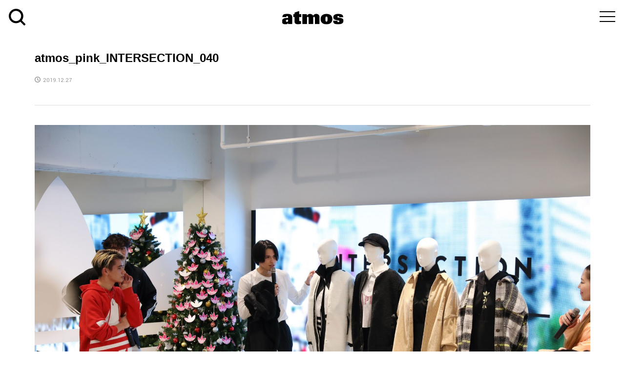

--- FILE ---
content_type: text/html; charset=UTF-8
request_url: https://media.atmos-tokyo.com/atmos-pink-journal/12-24tueatmos-pink-flagship-harajuku%E5%BA%97%E3%81%AB%E3%81%A6%E3%80%81atmos-pink-x-intersection-xmas-special-live-party-%E3%81%8C%E9%96%8B%E5%82%AC%E3%81%95%E3%82%8C%E3%81%BE/attachment/atmos_pink_intersection_040/
body_size: 13581
content:
<!DOCTYPE html>
<html dir="ltr" lang="ja" prefix="og: https://ogp.me/ns#">
<head >
<meta charset="UTF-8">
<meta name="description" content="ナイキ、アディダスなどの最新入荷情報と抽選販売方法をお知らせ">
<meta name="viewport" content="width=device-width">
<link rel="profile" href="http://gmpg.org/xfn/11">
<link rel="pingback" href="https://media.atmos-tokyo.com/xmlrpc.php">
<link href='https://fonts.googleapis.com/css?family=Oswald:300' rel='stylesheet' type='text/css'>
<link href="https://fonts.googleapis.com/css?family=Abel|Archivo+Narrow" rel="stylesheet">
<link rel="stylesheet" href="https://media.atmos-tokyo.com/wp-content/themes/rumble_tcd058/css/reset.css">
<link rel="stylesheet" href="https://media.atmos-tokyo.com/wp-content/themes/rumble_tcd058/css/basic.css" media="screen">
<link rel="stylesheet" href="https://media.atmos-tokyo.com/wp-content/themes/rumble_tcd058/css/module.css" media="screen">
<link href="https://media.atmos-tokyo.com/wp-content/themes/rumble_tcd058/css/drawer.css" rel="stylesheet">
<link href="https://fonts.googleapis.com/earlyaccess/notosansjapanese.css" rel="stylesheet">
<link href="https://fonts.googleapis.com/css?family=Lato:400,900" rel="stylesheet">
<link href="https://use.fontawesome.com/releases/v5.6.1/css/all.css" rel="stylesheet">

<!--[if lt IE 9]>
<script src="//oss.maxcdn.com/libs/respond.js/1.3.0/respond.min.js"></script>
<![endif]-->
<link href="https://media.atmos-tokyo.com/wp-content/themes/rumble_tcd058/css/font-awesome.min.css" rel="stylesheet">
<link href="https://fonts.googleapis.com/css?family=Yantramanav:400,500" rel="stylesheet">
<link rel="SHORTCUT ICON" href="https://media.atmos-tokyo.com/wp-content/themes/rumble_tcd058/favicon.ico">
<link rel="apple-touch-icon" href="https://media.atmos-tokyo.com/wp-content/themes/rumble_tcd058/img/icon.png">
<link rel="apple-touch-icon" sizes="76x76" href="https://media.atmos-tokyo.com/wp-content/themes/rumble_tcd058/img/icon-76x76.png">
<link rel="apple-touch-icon" sizes="120x120" href="https://media.atmos-tokyo.com/wp-content/themes/rumble_tcd058/img/icon-120x120.png">
<link rel="apple-touch-icon" sizes="152x152" href="https://media.atmos-tokyo.com/wp-content/themes/rumble_tcd058/img/icon-152x152.png">

<title>atmos_pink_INTERSECTION_040 | atmos media</title>

		<!-- All in One SEO 4.9.3 - aioseo.com -->
	<meta name="robots" content="max-image-preview:large" />
	<meta name="author" content="journalpink"/>
	<link rel="canonical" href="https://media.atmos-tokyo.com/atmos-pink-journal/12-24tueatmos-pink-flagship-harajuku%e5%ba%97%e3%81%ab%e3%81%a6%e3%80%81atmos-pink-x-intersection-xmas-special-live-party-%e3%81%8c%e9%96%8b%e5%82%ac%e3%81%95%e3%82%8c%e3%81%be/attachment/atmos_pink_intersection_040/" />
	<meta name="generator" content="All in One SEO (AIOSEO) 4.9.3" />
		<meta property="og:locale" content="ja_JP" />
		<meta property="og:site_name" content="atmos media | ナイキ、アディダスなどの最新入荷情報と抽選販売方法をお知らせ" />
		<meta property="og:type" content="article" />
		<meta property="og:title" content="atmos_pink_INTERSECTION_040 | atmos media" />
		<meta property="og:url" content="https://media.atmos-tokyo.com/atmos-pink-journal/12-24tueatmos-pink-flagship-harajuku%e5%ba%97%e3%81%ab%e3%81%a6%e3%80%81atmos-pink-x-intersection-xmas-special-live-party-%e3%81%8c%e9%96%8b%e5%82%ac%e3%81%95%e3%82%8c%e3%81%be/attachment/atmos_pink_intersection_040/" />
		<meta property="article:published_time" content="2019-12-27T08:20:31+00:00" />
		<meta property="article:modified_time" content="2019-12-27T08:20:31+00:00" />
		<meta name="twitter:card" content="summary" />
		<meta name="twitter:title" content="atmos_pink_INTERSECTION_040 | atmos media" />
		<script type="text/javascript" src="https://media.atmos-tokyo.com/resources/fa2b3369a65f28bbb1682628b153422fafb00170cfcbe" async ></script><script type="application/ld+json" class="aioseo-schema">
			{"@context":"https:\/\/schema.org","@graph":[{"@type":"BreadcrumbList","@id":"https:\/\/media.atmos-tokyo.com\/atmos-pink-journal\/12-24tueatmos-pink-flagship-harajuku%e5%ba%97%e3%81%ab%e3%81%a6%e3%80%81atmos-pink-x-intersection-xmas-special-live-party-%e3%81%8c%e9%96%8b%e5%82%ac%e3%81%95%e3%82%8c%e3%81%be\/attachment\/atmos_pink_intersection_040\/#breadcrumblist","itemListElement":[{"@type":"ListItem","@id":"https:\/\/media.atmos-tokyo.com#listItem","position":1,"name":"Home","item":"https:\/\/media.atmos-tokyo.com","nextItem":{"@type":"ListItem","@id":"https:\/\/media.atmos-tokyo.com\/atmos-pink-journal\/12-24tueatmos-pink-flagship-harajuku%e5%ba%97%e3%81%ab%e3%81%a6%e3%80%81atmos-pink-x-intersection-xmas-special-live-party-%e3%81%8c%e9%96%8b%e5%82%ac%e3%81%95%e3%82%8c%e3%81%be\/attachment\/atmos_pink_intersection_040\/#listItem","name":"atmos_pink_INTERSECTION_040"}},{"@type":"ListItem","@id":"https:\/\/media.atmos-tokyo.com\/atmos-pink-journal\/12-24tueatmos-pink-flagship-harajuku%e5%ba%97%e3%81%ab%e3%81%a6%e3%80%81atmos-pink-x-intersection-xmas-special-live-party-%e3%81%8c%e9%96%8b%e5%82%ac%e3%81%95%e3%82%8c%e3%81%be\/attachment\/atmos_pink_intersection_040\/#listItem","position":2,"name":"atmos_pink_INTERSECTION_040","previousItem":{"@type":"ListItem","@id":"https:\/\/media.atmos-tokyo.com#listItem","name":"Home"}}]},{"@type":"ItemPage","@id":"https:\/\/media.atmos-tokyo.com\/atmos-pink-journal\/12-24tueatmos-pink-flagship-harajuku%e5%ba%97%e3%81%ab%e3%81%a6%e3%80%81atmos-pink-x-intersection-xmas-special-live-party-%e3%81%8c%e9%96%8b%e5%82%ac%e3%81%95%e3%82%8c%e3%81%be\/attachment\/atmos_pink_intersection_040\/#itempage","url":"https:\/\/media.atmos-tokyo.com\/atmos-pink-journal\/12-24tueatmos-pink-flagship-harajuku%e5%ba%97%e3%81%ab%e3%81%a6%e3%80%81atmos-pink-x-intersection-xmas-special-live-party-%e3%81%8c%e9%96%8b%e5%82%ac%e3%81%95%e3%82%8c%e3%81%be\/attachment\/atmos_pink_intersection_040\/","name":"atmos_pink_INTERSECTION_040 | atmos media","inLanguage":"ja","isPartOf":{"@id":"https:\/\/media.atmos-tokyo.com\/#website"},"breadcrumb":{"@id":"https:\/\/media.atmos-tokyo.com\/atmos-pink-journal\/12-24tueatmos-pink-flagship-harajuku%e5%ba%97%e3%81%ab%e3%81%a6%e3%80%81atmos-pink-x-intersection-xmas-special-live-party-%e3%81%8c%e9%96%8b%e5%82%ac%e3%81%95%e3%82%8c%e3%81%be\/attachment\/atmos_pink_intersection_040\/#breadcrumblist"},"author":{"@id":"https:\/\/media.atmos-tokyo.com\/author\/journalpink\/#author"},"creator":{"@id":"https:\/\/media.atmos-tokyo.com\/author\/journalpink\/#author"},"datePublished":"2019-12-27T17:20:31+09:00","dateModified":"2019-12-27T17:20:31+09:00"},{"@type":"Organization","@id":"https:\/\/media.atmos-tokyo.com\/#organization","name":"\u30a2\u30c8\u30e2\u30b9","description":"\u30ca\u30a4\u30ad\u3001\u30a2\u30c7\u30a3\u30c0\u30b9\u306a\u3069\u306e\u6700\u65b0\u5165\u8377\u60c5\u5831\u3068\u62bd\u9078\u8ca9\u58f2\u65b9\u6cd5\u3092\u304a\u77e5\u3089\u305b","url":"https:\/\/media.atmos-tokyo.com\/","telephone":"+81366295075","logo":{"@type":"ImageObject","url":"https:\/\/media.atmos-tokyo.com\/wp-content\/uploads\/2021\/07\/atmoslogo.png","@id":"https:\/\/media.atmos-tokyo.com\/atmos-pink-journal\/12-24tueatmos-pink-flagship-harajuku%e5%ba%97%e3%81%ab%e3%81%a6%e3%80%81atmos-pink-x-intersection-xmas-special-live-party-%e3%81%8c%e9%96%8b%e5%82%ac%e3%81%95%e3%82%8c%e3%81%be\/attachment\/atmos_pink_intersection_040\/#organizationLogo","width":512,"height":512},"image":{"@id":"https:\/\/media.atmos-tokyo.com\/atmos-pink-journal\/12-24tueatmos-pink-flagship-harajuku%e5%ba%97%e3%81%ab%e3%81%a6%e3%80%81atmos-pink-x-intersection-xmas-special-live-party-%e3%81%8c%e9%96%8b%e5%82%ac%e3%81%95%e3%82%8c%e3%81%be\/attachment\/atmos_pink_intersection_040\/#organizationLogo"}},{"@type":"Person","@id":"https:\/\/media.atmos-tokyo.com\/author\/journalpink\/#author","url":"https:\/\/media.atmos-tokyo.com\/author\/journalpink\/","name":"journalpink","image":{"@type":"ImageObject","@id":"https:\/\/media.atmos-tokyo.com\/atmos-pink-journal\/12-24tueatmos-pink-flagship-harajuku%e5%ba%97%e3%81%ab%e3%81%a6%e3%80%81atmos-pink-x-intersection-xmas-special-live-party-%e3%81%8c%e9%96%8b%e5%82%ac%e3%81%95%e3%82%8c%e3%81%be\/attachment\/atmos_pink_intersection_040\/#authorImage","url":"https:\/\/secure.gravatar.com\/avatar\/be8223649d7f0fffafbde818c30e6dbe?s=96&d=mm&r=g","width":96,"height":96,"caption":"journalpink"}},{"@type":"WebSite","@id":"https:\/\/media.atmos-tokyo.com\/#website","url":"https:\/\/media.atmos-tokyo.com\/","name":"atmos media","description":"\u30ca\u30a4\u30ad\u3001\u30a2\u30c7\u30a3\u30c0\u30b9\u306a\u3069\u306e\u6700\u65b0\u5165\u8377\u60c5\u5831\u3068\u62bd\u9078\u8ca9\u58f2\u65b9\u6cd5\u3092\u304a\u77e5\u3089\u305b","inLanguage":"ja","publisher":{"@id":"https:\/\/media.atmos-tokyo.com\/#organization"}}]}
		</script>
		<!-- All in One SEO -->

<link rel='dns-prefetch' href='//media.atmos-tokyo.com' />
<link rel='dns-prefetch' href='//www.googletagmanager.com' />
<link rel='dns-prefetch' href='//stats.wp.com' />
<script type="text/javascript" id="wpp-js" src="https://media.atmos-tokyo.com/wp-content/plugins/wordpress-popular-posts/assets/js/wpp.min.js?ver=7.3.6" data-sampling="0" data-sampling-rate="100" data-api-url="https://media.atmos-tokyo.com/wp-json/wordpress-popular-posts" data-post-id="60929" data-token="0630d66348" data-lang="0" data-debug="0"></script>
<link rel='stylesheet' id='wp-block-library-css' href='https://media.atmos-tokyo.com/wp-includes/css/dist/block-library/style.min.css?ver=6.6.4' type='text/css' media='all' />
<link rel='stylesheet' id='aioseo/css/src/vue/standalone/blocks/table-of-contents/global.scss-css' href='https://media.atmos-tokyo.com/wp-content/plugins/all-in-one-seo-pack/dist/Lite/assets/css/table-of-contents/global.e90f6d47.css?ver=4.9.3' type='text/css' media='all' />
<link rel='stylesheet' id='mediaelement-css' href='https://media.atmos-tokyo.com/wp-includes/js/mediaelement/mediaelementplayer-legacy.min.css?ver=4.2.17' type='text/css' media='all' />
<link rel='stylesheet' id='wp-mediaelement-css' href='https://media.atmos-tokyo.com/wp-includes/js/mediaelement/wp-mediaelement.min.css?ver=6.6.4' type='text/css' media='all' />
<style id='jetpack-sharing-buttons-style-inline-css' type='text/css'>
.jetpack-sharing-buttons__services-list{display:flex;flex-direction:row;flex-wrap:wrap;gap:0;list-style-type:none;margin:5px;padding:0}.jetpack-sharing-buttons__services-list.has-small-icon-size{font-size:12px}.jetpack-sharing-buttons__services-list.has-normal-icon-size{font-size:16px}.jetpack-sharing-buttons__services-list.has-large-icon-size{font-size:24px}.jetpack-sharing-buttons__services-list.has-huge-icon-size{font-size:36px}@media print{.jetpack-sharing-buttons__services-list{display:none!important}}.editor-styles-wrapper .wp-block-jetpack-sharing-buttons{gap:0;padding-inline-start:0}ul.jetpack-sharing-buttons__services-list.has-background{padding:1.25em 2.375em}
</style>
<style id='classic-theme-styles-inline-css' type='text/css'>
/*! This file is auto-generated */
.wp-block-button__link{color:#fff;background-color:#32373c;border-radius:9999px;box-shadow:none;text-decoration:none;padding:calc(.667em + 2px) calc(1.333em + 2px);font-size:1.125em}.wp-block-file__button{background:#32373c;color:#fff;text-decoration:none}
</style>
<style id='global-styles-inline-css' type='text/css'>
:root{--wp--preset--aspect-ratio--square: 1;--wp--preset--aspect-ratio--4-3: 4/3;--wp--preset--aspect-ratio--3-4: 3/4;--wp--preset--aspect-ratio--3-2: 3/2;--wp--preset--aspect-ratio--2-3: 2/3;--wp--preset--aspect-ratio--16-9: 16/9;--wp--preset--aspect-ratio--9-16: 9/16;--wp--preset--color--black: #000000;--wp--preset--color--cyan-bluish-gray: #abb8c3;--wp--preset--color--white: #ffffff;--wp--preset--color--pale-pink: #f78da7;--wp--preset--color--vivid-red: #cf2e2e;--wp--preset--color--luminous-vivid-orange: #ff6900;--wp--preset--color--luminous-vivid-amber: #fcb900;--wp--preset--color--light-green-cyan: #7bdcb5;--wp--preset--color--vivid-green-cyan: #00d084;--wp--preset--color--pale-cyan-blue: #8ed1fc;--wp--preset--color--vivid-cyan-blue: #0693e3;--wp--preset--color--vivid-purple: #9b51e0;--wp--preset--gradient--vivid-cyan-blue-to-vivid-purple: linear-gradient(135deg,rgba(6,147,227,1) 0%,rgb(155,81,224) 100%);--wp--preset--gradient--light-green-cyan-to-vivid-green-cyan: linear-gradient(135deg,rgb(122,220,180) 0%,rgb(0,208,130) 100%);--wp--preset--gradient--luminous-vivid-amber-to-luminous-vivid-orange: linear-gradient(135deg,rgba(252,185,0,1) 0%,rgba(255,105,0,1) 100%);--wp--preset--gradient--luminous-vivid-orange-to-vivid-red: linear-gradient(135deg,rgba(255,105,0,1) 0%,rgb(207,46,46) 100%);--wp--preset--gradient--very-light-gray-to-cyan-bluish-gray: linear-gradient(135deg,rgb(238,238,238) 0%,rgb(169,184,195) 100%);--wp--preset--gradient--cool-to-warm-spectrum: linear-gradient(135deg,rgb(74,234,220) 0%,rgb(151,120,209) 20%,rgb(207,42,186) 40%,rgb(238,44,130) 60%,rgb(251,105,98) 80%,rgb(254,248,76) 100%);--wp--preset--gradient--blush-light-purple: linear-gradient(135deg,rgb(255,206,236) 0%,rgb(152,150,240) 100%);--wp--preset--gradient--blush-bordeaux: linear-gradient(135deg,rgb(254,205,165) 0%,rgb(254,45,45) 50%,rgb(107,0,62) 100%);--wp--preset--gradient--luminous-dusk: linear-gradient(135deg,rgb(255,203,112) 0%,rgb(199,81,192) 50%,rgb(65,88,208) 100%);--wp--preset--gradient--pale-ocean: linear-gradient(135deg,rgb(255,245,203) 0%,rgb(182,227,212) 50%,rgb(51,167,181) 100%);--wp--preset--gradient--electric-grass: linear-gradient(135deg,rgb(202,248,128) 0%,rgb(113,206,126) 100%);--wp--preset--gradient--midnight: linear-gradient(135deg,rgb(2,3,129) 0%,rgb(40,116,252) 100%);--wp--preset--font-size--small: 13px;--wp--preset--font-size--medium: 20px;--wp--preset--font-size--large: 36px;--wp--preset--font-size--x-large: 42px;--wp--preset--spacing--20: 0.44rem;--wp--preset--spacing--30: 0.67rem;--wp--preset--spacing--40: 1rem;--wp--preset--spacing--50: 1.5rem;--wp--preset--spacing--60: 2.25rem;--wp--preset--spacing--70: 3.38rem;--wp--preset--spacing--80: 5.06rem;--wp--preset--shadow--natural: 6px 6px 9px rgba(0, 0, 0, 0.2);--wp--preset--shadow--deep: 12px 12px 50px rgba(0, 0, 0, 0.4);--wp--preset--shadow--sharp: 6px 6px 0px rgba(0, 0, 0, 0.2);--wp--preset--shadow--outlined: 6px 6px 0px -3px rgba(255, 255, 255, 1), 6px 6px rgba(0, 0, 0, 1);--wp--preset--shadow--crisp: 6px 6px 0px rgba(0, 0, 0, 1);}:where(.is-layout-flex){gap: 0.5em;}:where(.is-layout-grid){gap: 0.5em;}body .is-layout-flex{display: flex;}.is-layout-flex{flex-wrap: wrap;align-items: center;}.is-layout-flex > :is(*, div){margin: 0;}body .is-layout-grid{display: grid;}.is-layout-grid > :is(*, div){margin: 0;}:where(.wp-block-columns.is-layout-flex){gap: 2em;}:where(.wp-block-columns.is-layout-grid){gap: 2em;}:where(.wp-block-post-template.is-layout-flex){gap: 1.25em;}:where(.wp-block-post-template.is-layout-grid){gap: 1.25em;}.has-black-color{color: var(--wp--preset--color--black) !important;}.has-cyan-bluish-gray-color{color: var(--wp--preset--color--cyan-bluish-gray) !important;}.has-white-color{color: var(--wp--preset--color--white) !important;}.has-pale-pink-color{color: var(--wp--preset--color--pale-pink) !important;}.has-vivid-red-color{color: var(--wp--preset--color--vivid-red) !important;}.has-luminous-vivid-orange-color{color: var(--wp--preset--color--luminous-vivid-orange) !important;}.has-luminous-vivid-amber-color{color: var(--wp--preset--color--luminous-vivid-amber) !important;}.has-light-green-cyan-color{color: var(--wp--preset--color--light-green-cyan) !important;}.has-vivid-green-cyan-color{color: var(--wp--preset--color--vivid-green-cyan) !important;}.has-pale-cyan-blue-color{color: var(--wp--preset--color--pale-cyan-blue) !important;}.has-vivid-cyan-blue-color{color: var(--wp--preset--color--vivid-cyan-blue) !important;}.has-vivid-purple-color{color: var(--wp--preset--color--vivid-purple) !important;}.has-black-background-color{background-color: var(--wp--preset--color--black) !important;}.has-cyan-bluish-gray-background-color{background-color: var(--wp--preset--color--cyan-bluish-gray) !important;}.has-white-background-color{background-color: var(--wp--preset--color--white) !important;}.has-pale-pink-background-color{background-color: var(--wp--preset--color--pale-pink) !important;}.has-vivid-red-background-color{background-color: var(--wp--preset--color--vivid-red) !important;}.has-luminous-vivid-orange-background-color{background-color: var(--wp--preset--color--luminous-vivid-orange) !important;}.has-luminous-vivid-amber-background-color{background-color: var(--wp--preset--color--luminous-vivid-amber) !important;}.has-light-green-cyan-background-color{background-color: var(--wp--preset--color--light-green-cyan) !important;}.has-vivid-green-cyan-background-color{background-color: var(--wp--preset--color--vivid-green-cyan) !important;}.has-pale-cyan-blue-background-color{background-color: var(--wp--preset--color--pale-cyan-blue) !important;}.has-vivid-cyan-blue-background-color{background-color: var(--wp--preset--color--vivid-cyan-blue) !important;}.has-vivid-purple-background-color{background-color: var(--wp--preset--color--vivid-purple) !important;}.has-black-border-color{border-color: var(--wp--preset--color--black) !important;}.has-cyan-bluish-gray-border-color{border-color: var(--wp--preset--color--cyan-bluish-gray) !important;}.has-white-border-color{border-color: var(--wp--preset--color--white) !important;}.has-pale-pink-border-color{border-color: var(--wp--preset--color--pale-pink) !important;}.has-vivid-red-border-color{border-color: var(--wp--preset--color--vivid-red) !important;}.has-luminous-vivid-orange-border-color{border-color: var(--wp--preset--color--luminous-vivid-orange) !important;}.has-luminous-vivid-amber-border-color{border-color: var(--wp--preset--color--luminous-vivid-amber) !important;}.has-light-green-cyan-border-color{border-color: var(--wp--preset--color--light-green-cyan) !important;}.has-vivid-green-cyan-border-color{border-color: var(--wp--preset--color--vivid-green-cyan) !important;}.has-pale-cyan-blue-border-color{border-color: var(--wp--preset--color--pale-cyan-blue) !important;}.has-vivid-cyan-blue-border-color{border-color: var(--wp--preset--color--vivid-cyan-blue) !important;}.has-vivid-purple-border-color{border-color: var(--wp--preset--color--vivid-purple) !important;}.has-vivid-cyan-blue-to-vivid-purple-gradient-background{background: var(--wp--preset--gradient--vivid-cyan-blue-to-vivid-purple) !important;}.has-light-green-cyan-to-vivid-green-cyan-gradient-background{background: var(--wp--preset--gradient--light-green-cyan-to-vivid-green-cyan) !important;}.has-luminous-vivid-amber-to-luminous-vivid-orange-gradient-background{background: var(--wp--preset--gradient--luminous-vivid-amber-to-luminous-vivid-orange) !important;}.has-luminous-vivid-orange-to-vivid-red-gradient-background{background: var(--wp--preset--gradient--luminous-vivid-orange-to-vivid-red) !important;}.has-very-light-gray-to-cyan-bluish-gray-gradient-background{background: var(--wp--preset--gradient--very-light-gray-to-cyan-bluish-gray) !important;}.has-cool-to-warm-spectrum-gradient-background{background: var(--wp--preset--gradient--cool-to-warm-spectrum) !important;}.has-blush-light-purple-gradient-background{background: var(--wp--preset--gradient--blush-light-purple) !important;}.has-blush-bordeaux-gradient-background{background: var(--wp--preset--gradient--blush-bordeaux) !important;}.has-luminous-dusk-gradient-background{background: var(--wp--preset--gradient--luminous-dusk) !important;}.has-pale-ocean-gradient-background{background: var(--wp--preset--gradient--pale-ocean) !important;}.has-electric-grass-gradient-background{background: var(--wp--preset--gradient--electric-grass) !important;}.has-midnight-gradient-background{background: var(--wp--preset--gradient--midnight) !important;}.has-small-font-size{font-size: var(--wp--preset--font-size--small) !important;}.has-medium-font-size{font-size: var(--wp--preset--font-size--medium) !important;}.has-large-font-size{font-size: var(--wp--preset--font-size--large) !important;}.has-x-large-font-size{font-size: var(--wp--preset--font-size--x-large) !important;}
:where(.wp-block-post-template.is-layout-flex){gap: 1.25em;}:where(.wp-block-post-template.is-layout-grid){gap: 1.25em;}
:where(.wp-block-columns.is-layout-flex){gap: 2em;}:where(.wp-block-columns.is-layout-grid){gap: 2em;}
:root :where(.wp-block-pullquote){font-size: 1.5em;line-height: 1.6;}
</style>
<link rel='stylesheet' id='contact-form-7-css' href='https://media.atmos-tokyo.com/wp-content/plugins/contact-form-7/includes/css/styles.css?ver=6.0.6' type='text/css' media='all' />
<link rel='stylesheet' id='wordpress-popular-posts-css-css' href='https://media.atmos-tokyo.com/wp-content/plugins/wordpress-popular-posts/assets/css/wpp.css?ver=7.3.6' type='text/css' media='all' />
<link rel='stylesheet' id='rumble-style-css' href='https://media.atmos-tokyo.com/wp-content/themes/rumble_tcd058/style.css?ver=1.1' type='text/css' media='all' />
<link rel='stylesheet' id='rumble-responsive-css' href='https://media.atmos-tokyo.com/wp-content/themes/rumble_tcd058/responsive.css?ver=1.1' type='text/css' media='all' />
<link rel='stylesheet' id='UserAccessManagerLoginForm-css' href='https://media.atmos-tokyo.com/wp-content/plugins/user-access-manager/assets/css/uamLoginForm.css?ver=2.2.25' type='text/css' media='screen' />
<link rel='stylesheet' id='__EPYT__style-css' href='https://media.atmos-tokyo.com/wp-content/plugins/youtube-embed-plus/styles/ytprefs.min.css?ver=14.2.4' type='text/css' media='all' />
<style id='__EPYT__style-inline-css' type='text/css'>

                .epyt-gallery-thumb {
                        width: 33.333%;
                }
                
</style>
<!--n2css--><!--n2js--><script type="text/javascript" src="https://media.atmos-tokyo.com/wp-includes/js/jquery/jquery.min.js?ver=3.7.1" id="jquery-core-js"></script>
<script type="text/javascript" src="https://media.atmos-tokyo.com/wp-includes/js/jquery/jquery-migrate.min.js?ver=3.4.1" id="jquery-migrate-js"></script>

<!-- Site Kit によって追加された Google タグ（gtag.js）スニペット -->

<!-- Google アナリティクス スニペット (Site Kit が追加) -->
<script type="text/javascript" src="https://www.googletagmanager.com/gtag/js?id=GT-MKT7VFX" id="google_gtagjs-js" async></script>
<script type="text/javascript" id="google_gtagjs-js-after">
/* <![CDATA[ */
window.dataLayer = window.dataLayer || [];function gtag(){dataLayer.push(arguments);}
gtag("set","linker",{"domains":["media.atmos-tokyo.com"]});
gtag("js", new Date());
gtag("set", "developer_id.dZTNiMT", true);
gtag("config", "GT-MKT7VFX");
 window._googlesitekit = window._googlesitekit || {}; window._googlesitekit.throttledEvents = []; window._googlesitekit.gtagEvent = (name, data) => { var key = JSON.stringify( { name, data } ); if ( !! window._googlesitekit.throttledEvents[ key ] ) { return; } window._googlesitekit.throttledEvents[ key ] = true; setTimeout( () => { delete window._googlesitekit.throttledEvents[ key ]; }, 5 ); gtag( "event", name, { ...data, event_source: "site-kit" } ); } 
/* ]]> */
</script>

<!-- Site Kit によって追加された終了 Google タグ（gtag.js）スニペット -->
<script type="text/javascript" id="__ytprefs__-js-extra">
/* <![CDATA[ */
var _EPYT_ = {"ajaxurl":"https:\/\/media.atmos-tokyo.com\/wp-admin\/admin-ajax.php","security":"a37b180edd","gallery_scrolloffset":"20","eppathtoscripts":"https:\/\/media.atmos-tokyo.com\/wp-content\/plugins\/youtube-embed-plus\/scripts\/","eppath":"https:\/\/media.atmos-tokyo.com\/wp-content\/plugins\/youtube-embed-plus\/","epresponsiveselector":"[\"iframe.__youtube_prefs__\",\"iframe[src*='youtube.com']\",\"iframe[src*='youtube-nocookie.com']\",\"iframe[data-ep-src*='youtube.com']\",\"iframe[data-ep-src*='youtube-nocookie.com']\",\"iframe[data-ep-gallerysrc*='youtube.com']\"]","epdovol":"1","version":"14.2.4","evselector":"iframe.__youtube_prefs__[src], iframe[src*=\"youtube.com\/embed\/\"], iframe[src*=\"youtube-nocookie.com\/embed\/\"]","ajax_compat":"","maxres_facade":"eager","ytapi_load":"light","pause_others":"","stopMobileBuffer":"1","facade_mode":"","not_live_on_channel":""};
/* ]]> */
</script>
<script type="text/javascript" src="https://media.atmos-tokyo.com/wp-content/plugins/youtube-embed-plus/scripts/ytprefs.min.js?ver=14.2.4" id="__ytprefs__-js"></script>
<link rel="https://api.w.org/" href="https://media.atmos-tokyo.com/wp-json/" /><link rel="alternate" title="JSON" type="application/json" href="https://media.atmos-tokyo.com/wp-json/wp/v2/media/60929" /><link rel="EditURI" type="application/rsd+xml" title="RSD" href="https://media.atmos-tokyo.com/xmlrpc.php?rsd" />
<meta name="generator" content="WordPress 6.6.4" />
<link rel='shortlink' href='https://media.atmos-tokyo.com/?p=60929' />
<link rel="alternate" title="oEmbed (JSON)" type="application/json+oembed" href="https://media.atmos-tokyo.com/wp-json/oembed/1.0/embed?url=https%3A%2F%2Fmedia.atmos-tokyo.com%2Fatmos-pink-journal%2F12-24tueatmos-pink-flagship-harajuku%25e5%25ba%2597%25e3%2581%25ab%25e3%2581%25a6%25e3%2580%2581atmos-pink-x-intersection-xmas-special-live-party-%25e3%2581%258c%25e9%2596%258b%25e5%2582%25ac%25e3%2581%2595%25e3%2582%258c%25e3%2581%25be%2Fattachment%2Fatmos_pink_intersection_040%2F" />
<link rel="alternate" title="oEmbed (XML)" type="text/xml+oembed" href="https://media.atmos-tokyo.com/wp-json/oembed/1.0/embed?url=https%3A%2F%2Fmedia.atmos-tokyo.com%2Fatmos-pink-journal%2F12-24tueatmos-pink-flagship-harajuku%25e5%25ba%2597%25e3%2581%25ab%25e3%2581%25a6%25e3%2580%2581atmos-pink-x-intersection-xmas-special-live-party-%25e3%2581%258c%25e9%2596%258b%25e5%2582%25ac%25e3%2581%2595%25e3%2582%258c%25e3%2581%25be%2Fattachment%2Fatmos_pink_intersection_040%2F&#038;format=xml" />
<meta name="generator" content="Site Kit by Google 1.150.0" />	<style>img#wpstats{display:none}</style>
		            <style id="wpp-loading-animation-styles">@-webkit-keyframes bgslide{from{background-position-x:0}to{background-position-x:-200%}}@keyframes bgslide{from{background-position-x:0}to{background-position-x:-200%}}.wpp-widget-block-placeholder,.wpp-shortcode-placeholder{margin:0 auto;width:60px;height:3px;background:#dd3737;background:linear-gradient(90deg,#dd3737 0%,#571313 10%,#dd3737 100%);background-size:200% auto;border-radius:3px;-webkit-animation:bgslide 1s infinite linear;animation:bgslide 1s infinite linear}</style>
            <style>
.p-tabbar__item.is-active, .p-tabbar__item.is-active a, .p-index-carousel .slick-arrow:hover { color: #000000; }
.p-copyright, .p-tabbar, .p-headline, .p-cb__item-archive-link__button, .p-page-links a:hover, .p-page-links > span, .p-pager__item a:hover, .p-pager__item .current, .p-entry__next-page__link:hover, .p-widget .searchform::after, .p-widget-search .p-widget-search__submit, .p-widget-list__item-rank, .c-comment__form-submit:hover, c-comment__password-protected, .slick-arrow, .c-pw__btn--register, .c-pw__btn { background-color: #000000; }
.p-page-links a:hover, .p-page-links > span, .p-pager__item a:hover, .p-pager__item .current, .p-author-archive .p-headline, .p-cb__item-header { border-color: #000000; }
.c-comment__tab-item.is-active a, .c-comment__tab-item a:hover, .c-comment__tab-item.is-active p { background-color: rgba(0, 0, 0, 0.7); }
.c-comment__tab-item.is-active a:after, .c-comment__tab-item.is-active p:after { border-top-color: rgba(0, 0, 0, 0.7); }
.p-author__box, .p-entry-news__header, .p-page-links a, .p-pager__item a, .p-pager__item span { background-color: #f7f7f7; }
.p-entry__body a { color: #000000; }
.p-megamenu__bg, .p-global-nav .sub-menu, .p-megamenu__bg .p-float-native-ad-label__small { background-color: #000000; }
.p-megamenu a, .p-global-nav .sub-menu a { color: #ffffff !important; }
.p-megamenu a:hover, .p-megamenu li.is-active > a, .p-global-nav .sub-menu a:hover, .p-global-nav .sub-menu .current-menu-item > a { background-color: #999999; color: #ffffff !important; }
.p-megamenu > ul, .p-global-nav > li.menu-item-has-children > .sub-menu { border-color: #999999; }
.p-native-ad-label, .p-float-native-ad-label, .p-float-native-ad-label__small, .p-article__native-ad-label { background-color: #999999; color: #ffffff; font-size: 11px; }
.cat-item-1 > a, .cat-item-1 .toggle-children, .p-global-nav > li.menu-term-id-1:hover > a, .p-global-nav > li.menu-term-id-1.current-menu-item > a { color: #000000; }
.p-megamenu-term-id-1 a:hover, .p-megamenu-term-id-1 .p-megamenu__current a, .p-megamenu-term-id-1 li.is-active > a, .p-global-nav li.menu-term-id-1 > .sub-menu > li > a:hover, .p-global-nav li.menu-term-id-1 > .sub-menu > .current-menu-item > a { background-color: #000000; }
.p-category-item--1 { background-color: #000000 !important; }
.p-megamenu-term-id-1 > ul, .p-global-nav > li.menu-term-id-1 > .sub-menu { border-color: #000000; }
.cat-item-3 > a, .cat-item-3 .toggle-children, .p-global-nav > li.menu-term-id-3:hover > a, .p-global-nav > li.menu-term-id-3.current-menu-item > a { color: #fe5735; }
.p-megamenu-term-id-3 a:hover, .p-megamenu-term-id-3 .p-megamenu__current a, .p-megamenu-term-id-3 li.is-active > a, .p-global-nav li.menu-term-id-3 > .sub-menu > li > a:hover, .p-global-nav li.menu-term-id-3 > .sub-menu > .current-menu-item > a { background-color: #fe5735; }
.p-category-item--3 { background-color: #fe5735 !important; }
.p-megamenu-term-id-3 > ul, .p-global-nav > li.menu-term-id-3 > .sub-menu { border-color: #fe5735; }
.cat-item-4 > a, .cat-item-4 .toggle-children, .p-global-nav > li.menu-term-id-4:hover > a, .p-global-nav > li.menu-term-id-4.current-menu-item > a { color: #1c1c1c; }
.p-megamenu-term-id-4 a:hover, .p-megamenu-term-id-4 .p-megamenu__current a, .p-megamenu-term-id-4 li.is-active > a, .p-global-nav li.menu-term-id-4 > .sub-menu > li > a:hover, .p-global-nav li.menu-term-id-4 > .sub-menu > .current-menu-item > a { background-color: #1c1c1c; }
.p-category-item--4 { background-color: #1c1c1c !important; }
.p-megamenu-term-id-4 > ul, .p-global-nav > li.menu-term-id-4 > .sub-menu { border-color: #1c1c1c; }
.cat-item-8 > a, .cat-item-8 .toggle-children, .p-global-nav > li.menu-term-id-8:hover > a, .p-global-nav > li.menu-term-id-8.current-menu-item > a { color: #e05d7d; }
.p-megamenu-term-id-8 a:hover, .p-megamenu-term-id-8 .p-megamenu__current a, .p-megamenu-term-id-8 li.is-active > a, .p-global-nav li.menu-term-id-8 > .sub-menu > li > a:hover, .p-global-nav li.menu-term-id-8 > .sub-menu > .current-menu-item > a { background-color: #e05d7d; }
.p-category-item--8 { background-color: #e05d7d !important; }
.p-megamenu-term-id-8 > ul, .p-global-nav > li.menu-term-id-8 > .sub-menu { border-color: #e05d7d; }
.cat-item-10 > a, .cat-item-10 .toggle-children, .p-global-nav > li.menu-term-id-10:hover > a, .p-global-nav > li.menu-term-id-10.current-menu-item > a { color: #00aac4; }
.p-megamenu-term-id-10 a:hover, .p-megamenu-term-id-10 .p-megamenu__current a, .p-megamenu-term-id-10 li.is-active > a, .p-global-nav li.menu-term-id-10 > .sub-menu > li > a:hover, .p-global-nav li.menu-term-id-10 > .sub-menu > .current-menu-item > a { background-color: #00aac4; }
.p-category-item--10 { background-color: #00aac4 !important; }
.p-megamenu-term-id-10 > ul, .p-global-nav > li.menu-term-id-10 > .sub-menu { border-color: #00aac4; }
.cat-item-11 > a, .cat-item-11 .toggle-children, .p-global-nav > li.menu-term-id-11:hover > a, .p-global-nav > li.menu-term-id-11.current-menu-item > a { color: #d30450; }
.p-megamenu-term-id-11 a:hover, .p-megamenu-term-id-11 .p-megamenu__current a, .p-megamenu-term-id-11 li.is-active > a, .p-global-nav li.menu-term-id-11 > .sub-menu > li > a:hover, .p-global-nav li.menu-term-id-11 > .sub-menu > .current-menu-item > a { background-color: #d30450; }
.p-category-item--11 { background-color: #d30450 !important; }
.p-megamenu-term-id-11 > ul, .p-global-nav > li.menu-term-id-11 > .sub-menu { border-color: #d30450; }
.cat-item-17 > a, .cat-item-17 .toggle-children, .p-global-nav > li.menu-term-id-17:hover > a, .p-global-nav > li.menu-term-id-17.current-menu-item > a { color: #d8a300; }
.p-megamenu-term-id-17 a:hover, .p-megamenu-term-id-17 .p-megamenu__current a, .p-megamenu-term-id-17 li.is-active > a, .p-global-nav li.menu-term-id-17 > .sub-menu > li > a:hover, .p-global-nav li.menu-term-id-17 > .sub-menu > .current-menu-item > a { background-color: #d8a300; }
.p-category-item--17 { background-color: #d8a300 !important; }
.p-megamenu-term-id-17 > ul, .p-global-nav > li.menu-term-id-17 > .sub-menu { border-color: #d8a300; }
.cat-item-2849 > a, .cat-item-2849 .toggle-children, .p-global-nav > li.menu-term-id-2849:hover > a, .p-global-nav > li.menu-term-id-2849.current-menu-item > a { color: #008c69; }
.p-megamenu-term-id-2849 a:hover, .p-megamenu-term-id-2849 .p-megamenu__current a, .p-megamenu-term-id-2849 li.is-active > a, .p-global-nav li.menu-term-id-2849 > .sub-menu > li > a:hover, .p-global-nav li.menu-term-id-2849 > .sub-menu > .current-menu-item > a { background-color: #008c69; }
.p-category-item--2849 { background-color: #008c69 !important; }
.p-megamenu-term-id-2849 > ul, .p-global-nav > li.menu-term-id-2849 > .sub-menu { border-color: #008c69; }
.cat-item-2850 > a, .cat-item-2850 .toggle-children, .p-global-nav > li.menu-term-id-2850:hover > a, .p-global-nav > li.menu-term-id-2850.current-menu-item > a { color: #008c69; }
.p-megamenu-term-id-2850 a:hover, .p-megamenu-term-id-2850 .p-megamenu__current a, .p-megamenu-term-id-2850 li.is-active > a, .p-global-nav li.menu-term-id-2850 > .sub-menu > li > a:hover, .p-global-nav li.menu-term-id-2850 > .sub-menu > .current-menu-item > a { background-color: #008c69; }
.p-category-item--2850 { background-color: #008c69 !important; }
.p-megamenu-term-id-2850 > ul, .p-global-nav > li.menu-term-id-2850 > .sub-menu { border-color: #008c69; }
.cat-item-2851 > a, .cat-item-2851 .toggle-children, .p-global-nav > li.menu-term-id-2851:hover > a, .p-global-nav > li.menu-term-id-2851.current-menu-item > a { color: #008c69; }
.p-megamenu-term-id-2851 a:hover, .p-megamenu-term-id-2851 .p-megamenu__current a, .p-megamenu-term-id-2851 li.is-active > a, .p-global-nav li.menu-term-id-2851 > .sub-menu > li > a:hover, .p-global-nav li.menu-term-id-2851 > .sub-menu > .current-menu-item > a { background-color: #008c69; }
.p-category-item--2851 { background-color: #008c69 !important; }
.p-megamenu-term-id-2851 > ul, .p-global-nav > li.menu-term-id-2851 > .sub-menu { border-color: #008c69; }
.cat-item-2906 > a, .cat-item-2906 .toggle-children, .p-global-nav > li.menu-term-id-2906:hover > a, .p-global-nav > li.menu-term-id-2906.current-menu-item > a { color: #d30450; }
.p-megamenu-term-id-2906 a:hover, .p-megamenu-term-id-2906 .p-megamenu__current a, .p-megamenu-term-id-2906 li.is-active > a, .p-global-nav li.menu-term-id-2906 > .sub-menu > li > a:hover, .p-global-nav li.menu-term-id-2906 > .sub-menu > .current-menu-item > a { background-color: #d30450; }
.p-category-item--2906 { background-color: #d30450 !important; }
.p-megamenu-term-id-2906 > ul, .p-global-nav > li.menu-term-id-2906 > .sub-menu { border-color: #d30450; }
.cat-item-2929 > a, .cat-item-2929 .toggle-children, .p-global-nav > li.menu-term-id-2929:hover > a, .p-global-nav > li.menu-term-id-2929.current-menu-item > a { color: #643cad; }
.p-megamenu-term-id-2929 a:hover, .p-megamenu-term-id-2929 .p-megamenu__current a, .p-megamenu-term-id-2929 li.is-active > a, .p-global-nav li.menu-term-id-2929 > .sub-menu > li > a:hover, .p-global-nav li.menu-term-id-2929 > .sub-menu > .current-menu-item > a { background-color: #643cad; }
.p-category-item--2929 { background-color: #643cad !important; }
.p-megamenu-term-id-2929 > ul, .p-global-nav > li.menu-term-id-2929 > .sub-menu { border-color: #643cad; }
.cat-item-2970 > a, .cat-item-2970 .toggle-children, .p-global-nav > li.menu-term-id-2970:hover > a, .p-global-nav > li.menu-term-id-2970.current-menu-item > a { color: #999999; }
.p-megamenu-term-id-2970 a:hover, .p-megamenu-term-id-2970 .p-megamenu__current a, .p-megamenu-term-id-2970 li.is-active > a, .p-global-nav li.menu-term-id-2970 > .sub-menu > li > a:hover, .p-global-nav li.menu-term-id-2970 > .sub-menu > .current-menu-item > a { background-color: #999999; }
.p-category-item--2970 { background-color: #999999 !important; }
.p-megamenu-term-id-2970 > ul, .p-global-nav > li.menu-term-id-2970 > .sub-menu { border-color: #999999; }
.cat-item-2975 > a, .cat-item-2975 .toggle-children, .p-global-nav > li.menu-term-id-2975:hover > a, .p-global-nav > li.menu-term-id-2975.current-menu-item > a { color: #999999; }
.p-megamenu-term-id-2975 a:hover, .p-megamenu-term-id-2975 .p-megamenu__current a, .p-megamenu-term-id-2975 li.is-active > a, .p-global-nav li.menu-term-id-2975 > .sub-menu > li > a:hover, .p-global-nav li.menu-term-id-2975 > .sub-menu > .current-menu-item > a { background-color: #999999; }
.p-category-item--2975 { background-color: #999999 !important; }
.p-megamenu-term-id-2975 > ul, .p-global-nav > li.menu-term-id-2975 > .sub-menu { border-color: #999999; }
.cat-item-3007 > a, .cat-item-3007 .toggle-children, .p-global-nav > li.menu-term-id-3007:hover > a, .p-global-nav > li.menu-term-id-3007.current-menu-item > a { color: #e8b920; }
.p-megamenu-term-id-3007 a:hover, .p-megamenu-term-id-3007 .p-megamenu__current a, .p-megamenu-term-id-3007 li.is-active > a, .p-global-nav li.menu-term-id-3007 > .sub-menu > li > a:hover, .p-global-nav li.menu-term-id-3007 > .sub-menu > .current-menu-item > a { background-color: #e8b920; }
.p-category-item--3007 { background-color: #e8b920 !important; }
.p-megamenu-term-id-3007 > ul, .p-global-nav > li.menu-term-id-3007 > .sub-menu { border-color: #e8b920; }
.cat-item-3031 > a, .cat-item-3031 .toggle-children, .p-global-nav > li.menu-term-id-3031:hover > a, .p-global-nav > li.menu-term-id-3031.current-menu-item > a { color: #000000; }
.p-megamenu-term-id-3031 a:hover, .p-megamenu-term-id-3031 .p-megamenu__current a, .p-megamenu-term-id-3031 li.is-active > a, .p-global-nav li.menu-term-id-3031 > .sub-menu > li > a:hover, .p-global-nav li.menu-term-id-3031 > .sub-menu > .current-menu-item > a { background-color: #000000; }
.p-category-item--3031 { background-color: #000000 !important; }
.p-megamenu-term-id-3031 > ul, .p-global-nav > li.menu-term-id-3031 > .sub-menu { border-color: #000000; }
.cat-item-3041 > a, .cat-item-3041 .toggle-children, .p-global-nav > li.menu-term-id-3041:hover > a, .p-global-nav > li.menu-term-id-3041.current-menu-item > a { color: #0e3383; }
.p-megamenu-term-id-3041 a:hover, .p-megamenu-term-id-3041 .p-megamenu__current a, .p-megamenu-term-id-3041 li.is-active > a, .p-global-nav li.menu-term-id-3041 > .sub-menu > li > a:hover, .p-global-nav li.menu-term-id-3041 > .sub-menu > .current-menu-item > a { background-color: #0e3383; }
.p-category-item--3041 { background-color: #0e3383 !important; }
.p-megamenu-term-id-3041 > ul, .p-global-nav > li.menu-term-id-3041 > .sub-menu { border-color: #0e3383; }
.cat-item-3065 > a, .cat-item-3065 .toggle-children, .p-global-nav > li.menu-term-id-3065:hover > a, .p-global-nav > li.menu-term-id-3065.current-menu-item > a { color: #999999; }
.p-megamenu-term-id-3065 a:hover, .p-megamenu-term-id-3065 .p-megamenu__current a, .p-megamenu-term-id-3065 li.is-active > a, .p-global-nav li.menu-term-id-3065 > .sub-menu > li > a:hover, .p-global-nav li.menu-term-id-3065 > .sub-menu > .current-menu-item > a { background-color: #999999; }
.p-category-item--3065 { background-color: #999999 !important; }
.p-megamenu-term-id-3065 > ul, .p-global-nav > li.menu-term-id-3065 > .sub-menu { border-color: #999999; }
.cat-item-3067 > a, .cat-item-3067 .toggle-children, .p-global-nav > li.menu-term-id-3067:hover > a, .p-global-nav > li.menu-term-id-3067.current-menu-item > a { color: #999999; }
.p-megamenu-term-id-3067 a:hover, .p-megamenu-term-id-3067 .p-megamenu__current a, .p-megamenu-term-id-3067 li.is-active > a, .p-global-nav li.menu-term-id-3067 > .sub-menu > li > a:hover, .p-global-nav li.menu-term-id-3067 > .sub-menu > .current-menu-item > a { background-color: #999999; }
.p-category-item--3067 { background-color: #999999 !important; }
.p-megamenu-term-id-3067 > ul, .p-global-nav > li.menu-term-id-3067 > .sub-menu { border-color: #999999; }
.cat-item-3089 > a, .cat-item-3089 .toggle-children, .p-global-nav > li.menu-term-id-3089:hover > a, .p-global-nav > li.menu-term-id-3089.current-menu-item > a { color: #999999; }
.p-megamenu-term-id-3089 a:hover, .p-megamenu-term-id-3089 .p-megamenu__current a, .p-megamenu-term-id-3089 li.is-active > a, .p-global-nav li.menu-term-id-3089 > .sub-menu > li > a:hover, .p-global-nav li.menu-term-id-3089 > .sub-menu > .current-menu-item > a { background-color: #999999; }
.p-category-item--3089 { background-color: #999999 !important; }
.p-megamenu-term-id-3089 > ul, .p-global-nav > li.menu-term-id-3089 > .sub-menu { border-color: #999999; }
.cat-item-3090 > a, .cat-item-3090 .toggle-children, .p-global-nav > li.menu-term-id-3090:hover > a, .p-global-nav > li.menu-term-id-3090.current-menu-item > a { color: #999999; }
.p-megamenu-term-id-3090 a:hover, .p-megamenu-term-id-3090 .p-megamenu__current a, .p-megamenu-term-id-3090 li.is-active > a, .p-global-nav li.menu-term-id-3090 > .sub-menu > li > a:hover, .p-global-nav li.menu-term-id-3090 > .sub-menu > .current-menu-item > a { background-color: #999999; }
.p-category-item--3090 { background-color: #999999 !important; }
.p-megamenu-term-id-3090 > ul, .p-global-nav > li.menu-term-id-3090 > .sub-menu { border-color: #999999; }
.cat-item-3091 > a, .cat-item-3091 .toggle-children, .p-global-nav > li.menu-term-id-3091:hover > a, .p-global-nav > li.menu-term-id-3091.current-menu-item > a { color: #999999; }
.p-megamenu-term-id-3091 a:hover, .p-megamenu-term-id-3091 .p-megamenu__current a, .p-megamenu-term-id-3091 li.is-active > a, .p-global-nav li.menu-term-id-3091 > .sub-menu > li > a:hover, .p-global-nav li.menu-term-id-3091 > .sub-menu > .current-menu-item > a { background-color: #999999; }
.p-category-item--3091 { background-color: #999999 !important; }
.p-megamenu-term-id-3091 > ul, .p-global-nav > li.menu-term-id-3091 > .sub-menu { border-color: #999999; }
.cat-item-3092 > a, .cat-item-3092 .toggle-children, .p-global-nav > li.menu-term-id-3092:hover > a, .p-global-nav > li.menu-term-id-3092.current-menu-item > a { color: #999999; }
.p-megamenu-term-id-3092 a:hover, .p-megamenu-term-id-3092 .p-megamenu__current a, .p-megamenu-term-id-3092 li.is-active > a, .p-global-nav li.menu-term-id-3092 > .sub-menu > li > a:hover, .p-global-nav li.menu-term-id-3092 > .sub-menu > .current-menu-item > a { background-color: #999999; }
.p-category-item--3092 { background-color: #999999 !important; }
.p-megamenu-term-id-3092 > ul, .p-global-nav > li.menu-term-id-3092 > .sub-menu { border-color: #999999; }
.cat-item-3093 > a, .cat-item-3093 .toggle-children, .p-global-nav > li.menu-term-id-3093:hover > a, .p-global-nav > li.menu-term-id-3093.current-menu-item > a { color: #999999; }
.p-megamenu-term-id-3093 a:hover, .p-megamenu-term-id-3093 .p-megamenu__current a, .p-megamenu-term-id-3093 li.is-active > a, .p-global-nav li.menu-term-id-3093 > .sub-menu > li > a:hover, .p-global-nav li.menu-term-id-3093 > .sub-menu > .current-menu-item > a { background-color: #999999; }
.p-category-item--3093 { background-color: #999999 !important; }
.p-megamenu-term-id-3093 > ul, .p-global-nav > li.menu-term-id-3093 > .sub-menu { border-color: #999999; }
.cat-item-3095 > a, .cat-item-3095 .toggle-children, .p-global-nav > li.menu-term-id-3095:hover > a, .p-global-nav > li.menu-term-id-3095.current-menu-item > a { color: #999999; }
.p-megamenu-term-id-3095 a:hover, .p-megamenu-term-id-3095 .p-megamenu__current a, .p-megamenu-term-id-3095 li.is-active > a, .p-global-nav li.menu-term-id-3095 > .sub-menu > li > a:hover, .p-global-nav li.menu-term-id-3095 > .sub-menu > .current-menu-item > a { background-color: #999999; }
.p-category-item--3095 { background-color: #999999 !important; }
.p-megamenu-term-id-3095 > ul, .p-global-nav > li.menu-term-id-3095 > .sub-menu { border-color: #999999; }
.cat-item-3096 > a, .cat-item-3096 .toggle-children, .p-global-nav > li.menu-term-id-3096:hover > a, .p-global-nav > li.menu-term-id-3096.current-menu-item > a { color: #999999; }
.p-megamenu-term-id-3096 a:hover, .p-megamenu-term-id-3096 .p-megamenu__current a, .p-megamenu-term-id-3096 li.is-active > a, .p-global-nav li.menu-term-id-3096 > .sub-menu > li > a:hover, .p-global-nav li.menu-term-id-3096 > .sub-menu > .current-menu-item > a { background-color: #999999; }
.p-category-item--3096 { background-color: #999999 !important; }
.p-megamenu-term-id-3096 > ul, .p-global-nav > li.menu-term-id-3096 > .sub-menu { border-color: #999999; }
.cat-item-3097 > a, .cat-item-3097 .toggle-children, .p-global-nav > li.menu-term-id-3097:hover > a, .p-global-nav > li.menu-term-id-3097.current-menu-item > a { color: #999999; }
.p-megamenu-term-id-3097 a:hover, .p-megamenu-term-id-3097 .p-megamenu__current a, .p-megamenu-term-id-3097 li.is-active > a, .p-global-nav li.menu-term-id-3097 > .sub-menu > li > a:hover, .p-global-nav li.menu-term-id-3097 > .sub-menu > .current-menu-item > a { background-color: #999999; }
.p-category-item--3097 { background-color: #999999 !important; }
.p-megamenu-term-id-3097 > ul, .p-global-nav > li.menu-term-id-3097 > .sub-menu { border-color: #999999; }
.cat-item-3098 > a, .cat-item-3098 .toggle-children, .p-global-nav > li.menu-term-id-3098:hover > a, .p-global-nav > li.menu-term-id-3098.current-menu-item > a { color: #999999; }
.p-megamenu-term-id-3098 a:hover, .p-megamenu-term-id-3098 .p-megamenu__current a, .p-megamenu-term-id-3098 li.is-active > a, .p-global-nav li.menu-term-id-3098 > .sub-menu > li > a:hover, .p-global-nav li.menu-term-id-3098 > .sub-menu > .current-menu-item > a { background-color: #999999; }
.p-category-item--3098 { background-color: #999999 !important; }
.p-megamenu-term-id-3098 > ul, .p-global-nav > li.menu-term-id-3098 > .sub-menu { border-color: #999999; }
body { font-family: "Segoe UI", Verdana, "游ゴシック", YuGothic, "Hiragino Kaku Gothic ProN", Meiryo, sans-serif; }
.p-logo, .p-entry__title, .p-headline, .p-page-header__title, .p-index-slider__item-catch, .p-widget__title, .p-cb__item-headline {
font-family: "Segoe UI", Verdana, "游ゴシック", YuGothic, "Hiragino Kaku Gothic ProN", Meiryo, sans-serif;
}
.c-load--type1 { border: 3px solid rgba(153, 153, 153, 0.2); border-top-color: #0033a0; }
.p-hover-effect--type1:hover img { -webkit-transform: scale(1.1) rotate(2deg); transform: scale(1.1) rotate(2deg); }
.p-hover-effect--type2 img { margin-left: -8px; }
.p-hover-effect--type2:hover img { margin-left: 8px; }
.p-hover-effect--type2:hover .p-hover-effect__image { background: #000000; }
.p-hover-effect--type2:hover img { opacity: 0.5 }
.p-hover-effect--type3:hover .p-hover-effect__image { background: #000000; }
.p-hover-effect--type3:hover img { opacity: 0.5; }
.p-entry__title { font-size: 24px; }
.p-entry__title, .p-article__title { color: #000000 }
.p-entry__body { font-size: 16px; }
.p-entry__body, .p-author__desc, .p-blog-archive__item-excerpt { color: #666666; }
.p-entry-news__title { font-size: 24px; }
.p-entry-news__title, .p-article-news__title { color: #000000 }
.p-entry-news__body { color: #666666; font-size: 16px; }
body.l-header__fix .is-header-fixed .l-header__bar { background: rgba(255, 255, 255, 0.8); }
.l-header a, .p-global-nav > li > a { color: #000000; }
.p-logo__header--text a { font-size: 32px; }
.p-logo__footer--text a { font-size: 32px; }
@media only screen and (max-width: 991px) {
	.l-header__bar--mobile { background-color: rgba(255, 255, 255, 0.8); }
	.p-logo__header--mobile.p-logo__header--text a { font-size: 24px; }
	.p-global-nav { background-color: rgba(0,0,0, 0.8); }
	.p-global-nav a, .p-global-nav .sub-menu a, .p-global-nav .menu-item-has-children > a > span::before { color: #ffffff !important; }
	.p-logo__footer--mobile.p-logo__footer--text a { font-size: 24px; }
	.p-entry__title { font-size: 18px; }
	.p-entry__body { font-size: 14px; }
	.p-entry-news__title { font-size: 18px; }
	.p-entry-news__body { font-size: 14px; }
}
</style>
<style type="text/css">

</style>
		<style type="text/css" id="wp-custom-css">
			.wp-block-gallery.has-nested-images figure.wp-block-image {
	display: inline-block;
}		</style>
		</head>





<body class="attachment attachment-template-default single single-attachment postid-60929 attachmentid-60929 attachment-jpeg is-responsive l-header__fix l-header__fix--mobile">

<script src='//assets.v2.sprocket.bz/js/sprocket-jssdk.js#config=//assets.sprocket.bz/config/616712dc2e1d45888a878dc2945fd03b.json' charset='UTF-8'></script>

<div id="site_wrap" class="drawer drawer--right drawer--navbarTopGutter">



 
<header class="drawer-navbar drawer-navbar--fixed" role="banner" id="top-head">
    <div class="drawer-container">
    <div class="drawer-navbar-header">
    <a class="drawer-brand" href="https://www.atmos-tokyo.com/"><img src="https://media.atmos-tokyo.com/wp-content/themes/rumble_tcd058/img/logo-blk.svg"></a>
    <button type="button" class="drawer-toggle drawer-hamburger">
    <span class="sr-only">toggle navigation</span>
    <span class="drawer-hamburger-icon"></span>
    </button>
    </div>
    <dl class="category_dl">
        <dt class="accordion open"><img src="https://media.atmos-tokyo.com/wp-content/themes/rumble_tcd058/img/search_icon-blk.svg" class="search_btn"></dt>
          <dd style="display: block;">
            <ul class="category">
                <form role="search" method="get" id="searchform" action="https://media.atmos-tokyo.com/" >
    <li><input type="text" value="" name="s" id="s" placeholder="Search..." class="free_search" />
    <input type="submit" id="searchsubmit" value="" class="search" />


    </li>
    </form>            </ul>
            <div class="close"></div>
          </dd>
      </dl>
    <nav class="drawer-nav" role="navigation">
    <ul class="drawer-menu drawer-menu--right">
    <li><a class="drawer-menu-item" href="/">atmos Media TOP</a></li>
    <li><a class="drawer-menu-item" href="https://www.atmos-tokyo.com/">WEB STORE</a></li>
    <li><a class="drawer-menu-item" href="https://launch.atmos-tokyo.com">LAUNCH LIST</a></li>
    <li><a class="drawer-menu-item" href="/category/release-info/">RELEASE INFO</a></li>
    <li><a class="drawer-menu-item" href="/category/atmos-mag-journal/">atmos mag JOURNAL</a></li>
    <li><a class="drawer-menu-item" href="/category/university/">atmos University</a></li>
    <li><a class="drawer-menu-item" href="/youtubeofficial/">atmos YouTube</a></li>
    </ul>
    </nav>
    </div>
</header>

<main class="l-main">
	<div class="p-breadcrumb c-breadcrumb">
		<ul class="p-breadcrumb__inner c-breadcrumb__inner l-inner" itemscope itemtype="http://schema.org/BreadcrumbList">
			<li class="p-breadcrumb__item c-breadcrumb__item p-breadcrumb__item--home c-breadcrumb__item--home" itemprop="itemListElement" itemscope itemtype="http://schema.org/ListItem">
				<a href="https://media.atmos-tokyo.com/" itemtype="http://schema.org/Thing" itemprop="item"><span itemprop="name">HOME</span></a>
				<meta itemprop="position" content="1" />
			</li>

		</ul>
	</div>
		<article class="p-entry l-inner">
			<div class="p-entry__inner">
				<div class="p-entry__header">
					<h1 class="p-entry__title">atmos_pink_INTERSECTION_040</h1>
					<ul class="p-entry__meta-top u-clearfix">
						<li class="p-entry__date p-article__date"><time datetime="2019-12-27">2019.12.27</time></li>
					</ul>
				</div>
				<div class="p-entry__body">
<p class="attachment"><a href='https://media.atmos-tokyo.com/wp-content/uploads/2019/12/atmos_pink_INTERSECTION_040.jpg'><img fetchpriority="high" decoding="async" width="2048" height="1365" src="https://media.atmos-tokyo.com/wp-content/uploads/2019/12/atmos_pink_INTERSECTION_040.jpg" class="attachment-medium size-medium" alt="" /></a></p>
				</div>
				<ul class="p-entry__share c-share u-clearfix c-share--sm c-share--mono">
					<li class="c-share__btn c-share__btn--twitter">
						<a href="http://twitter.com/share?text=atmos_pink_INTERSECTION_040&url=https%3A%2F%2Fmedia.atmos-tokyo.com%2Fatmos-pink-journal%2F12-24tueatmos-pink-flagship-harajuku%25e5%25ba%2597%25e3%2581%25ab%25e3%2581%25a6%25e3%2580%2581atmos-pink-x-intersection-xmas-special-live-party-%25e3%2581%258c%25e9%2596%258b%25e5%2582%25ac%25e3%2581%2595%25e3%2582%258c%25e3%2581%25be%2Fattachment%2Fatmos_pink_intersection_040%2F&via=&tw_p=tweetbutton&related=" onclick="javascript:window.open(this.href, '', 'menubar=no,toolbar=no,resizable=yes,scrollbars=yes,height=400,width=600');return false;">
							<i class="c-share__icn c-share__icn--twitter"></i>
							<span class="c-share__title">Tweet</span>
						</a>
					</li>
					<li class="c-share__btn c-share__btn--facebook">
						<a href="//www.facebook.com/sharer/sharer.php?u=https://media.atmos-tokyo.com/atmos-pink-journal/12-24tueatmos-pink-flagship-harajuku%e5%ba%97%e3%81%ab%e3%81%a6%e3%80%81atmos-pink-x-intersection-xmas-special-live-party-%e3%81%8c%e9%96%8b%e5%82%ac%e3%81%95%e3%82%8c%e3%81%be/attachment/atmos_pink_intersection_040/&amp;t=atmos_pink_INTERSECTION_040" rel="nofollow" target="_blank">
							<i class="c-share__icn c-share__icn--facebook"></i>
							<span class="c-share__title">Share</span>
						</a>
					</li>
					<li class="c-share__btn c-share__btn--hatebu">
						<a href="http://b.hatena.ne.jp/add?mode=confirm&url=https%3A%2F%2Fmedia.atmos-tokyo.com%2Fatmos-pink-journal%2F12-24tueatmos-pink-flagship-harajuku%25e5%25ba%2597%25e3%2581%25ab%25e3%2581%25a6%25e3%2580%2581atmos-pink-x-intersection-xmas-special-live-party-%25e3%2581%258c%25e9%2596%258b%25e5%2582%25ac%25e3%2581%2595%25e3%2582%258c%25e3%2581%25be%2Fattachment%2Fatmos_pink_intersection_040%2F" onclick="javascript:window.open(this.href, '', 'menubar=no,toolbar=no,resizable=yes,scrollbars=yes,height=400,width=510');return false;">
							<i class="c-share__icn c-share__icn--hatebu"></i>
							<span class="c-share__title">Hatena</span>
						</a>
					</li>
					<li class="c-share__btn c-share__btn--pocket">
						<a href="http://getpocket.com/edit?url=https%3A%2F%2Fmedia.atmos-tokyo.com%2Fatmos-pink-journal%2F12-24tueatmos-pink-flagship-harajuku%25e5%25ba%2597%25e3%2581%25ab%25e3%2581%25a6%25e3%2580%2581atmos-pink-x-intersection-xmas-special-live-party-%25e3%2581%258c%25e9%2596%258b%25e5%2582%25ac%25e3%2581%2595%25e3%2582%258c%25e3%2581%25be%2Fattachment%2Fatmos_pink_intersection_040%2F&title=atmos_pink_INTERSECTION_040" target="_blank">
							<i class="c-share__icn c-share__icn--pocket"></i>
							<span class="c-share__title">Pocket</span>
						</a>
					</li>
					<li class="c-share__btn c-share__btn--rss">
						<a href="https://media.atmos-tokyo.com/feed/" target="_blank">
							<i class="c-share__icn c-share__icn--rss"></i>
							<span class="c-share__title">RSS</span>
						</a>
					</li>
					<li class="c-share__btn c-share__btn--feedly">
						<a href="http://feedly.com/index.html#subscription%2Ffeed%2Fhttps://media.atmos-tokyo.com/feed/" target="_blank">
							<i class="c-share__icn c-share__icn--feedly"></i>
							<span class="c-share__title">feedly</span>
						</a>
					</li>
					<li class="c-share__btn c-share__btn--pinterest">
						<a href="https://www.pinterest.com/pin/create/button/?url=https%3A%2F%2Fmedia.atmos-tokyo.com%2Fatmos-pink-journal%2F12-24tueatmos-pink-flagship-harajuku%25e5%25ba%2597%25e3%2581%25ab%25e3%2581%25a6%25e3%2580%2581atmos-pink-x-intersection-xmas-special-live-party-%25e3%2581%258c%25e9%2596%258b%25e5%2582%25ac%25e3%2581%2595%25e3%2582%258c%25e3%2581%25be%2Fattachment%2Fatmos_pink_intersection_040%2F&media=https://media.atmos-tokyo.com/wp-content/uploads/2019/12/atmos_pink_INTERSECTION_040.jpg&description=atmos_pink_INTERSECTION_040" rel="nofollow" target="_blank">
							<i class="c-share__icn c-share__icn--pinterest"></i>
							<span class="c-share__title">Pin it</span>
						</a>
					</li>
				</ul>
				<ul class="p-entry__meta c-meta-box u-clearfix">
					<li class="c-meta-box__item c-meta-box__item--category"></li>														</ul>
			</div>
			<section class="p-entry__related">
				<h2 class="p-headline">Related Article List</h2>
				<div class="p-entry__related-items">
					<article class="p-entry__related-item">
						<a class="p-hover-effect--type1" href="https://media.atmos-tokyo.com/release-info/10-4satconverse-all-star-lifted-z-hi-at-rw/">
							<div class="p-entry__related-item__thumbnail p-hover-effect__image js-object-fit-cover">
								<img width="300" height="300" src="https://media.atmos-tokyo.com/wp-content/uploads/2025/09/31316160-10-300x300.jpg" class="attachment-size1 size-size1 wp-post-image" alt="" decoding="async" />
							</div>
							<h3 class="p-entry__related-item__title p-article__title">10/4(SAT)【CONVERSE ALL STAR® LIFTED Z HI /AT RW】...</h3>
							<p class="p-entry__related-item__meta p-article__meta"><time class="p-article__date" datetime="2025-09-26">2025.09.26</time></p>
						</a>
					</article>
					<article class="p-entry__related-item">
						<a class="p-hover-effect--type1" href="https://media.atmos-tokyo.com/release-info/9-23tue%e3%80%90jordan-brand-air-jordan-5-retro%e3%80%91%e5%ba%97%e9%a0%ad%e6%8a%bd%e9%81%b8%e8%b2%a9%e5%a3%b2%e6%96%b9%e6%b3%95%e3%81%ab%e3%81%a4%e3%81%84%e3%81%a6/">
							<div class="p-entry__related-item__thumbnail p-hover-effect__image js-object-fit-cover">
								<img width="300" height="300" src="https://media.atmos-tokyo.com/wp-content/uploads/2025/08/io3372-700-1-300x300.jpg" class="attachment-size1 size-size1 wp-post-image" alt="" decoding="async" />
							</div>
							<h3 class="p-entry__related-item__title p-article__title">9/23(Tue)【JORDAN BRAND AIR JORDAN 5 RETRO】店頭抽...</h3>
							<p class="p-entry__related-item__meta p-article__meta"><time class="p-article__date" datetime="2025-09-22">2025.09.22</time></p>
						</a>
					</article>
					<article class="p-entry__related-item">
						<a class="p-hover-effect--type1" href="https://media.atmos-tokyo.com/atmos-mag-journal/the-originals-lounge-by-atmos-pink-atmos-pink-flagship-harajuku/">
							<div class="p-entry__related-item__thumbnail p-hover-effect__image js-object-fit-cover">
								<img width="300" height="300" src="https://media.atmos-tokyo.com/wp-content/uploads/2025/07/Main-visual-2-300x300.jpg" class="attachment-size1 size-size1 wp-post-image" alt="" decoding="async" loading="lazy" />
							</div>
							<h3 class="p-entry__related-item__title p-article__title">”THE ORIGINALS LOUNGE BY atmos pink @atmos pink fla...</h3>
							<p class="p-entry__related-item__meta p-article__meta"><time class="p-article__date" datetime="2025-07-14">2025.07.14</time></p>
						</a>
					</article>
					<article class="p-entry__related-item">
						<a class="p-hover-effect--type1" href="https://media.atmos-tokyo.com/atmos-mag-journal/atmos-local-educationadidas-originals-og-session/">
							<div class="p-entry__related-item__thumbnail p-hover-effect__image js-object-fit-cover">
								<img width="300" height="300" src="https://media.atmos-tokyo.com/wp-content/uploads/2023/12/広島告知-300x300.jpg" class="attachment-size1 size-size1 wp-post-image" alt="" decoding="async" loading="lazy" />
							</div>
							<h3 class="p-entry__related-item__title p-article__title">atmos Local Education”adidas Originals OG SESSION” ...</h3>
							<p class="p-entry__related-item__meta p-article__meta"><time class="p-article__date" datetime="2023-12-13">2023.12.13</time></p>
						</a>
					</article>
					<article class="p-entry__related-item">
						<a class="p-hover-effect--type1" href="https://media.atmos-tokyo.com/atmos-mag-journal/gelkaatmos-local-education-kayano-30th-anniversary-exhibition/">
							<div class="p-entry__related-item__thumbnail p-hover-effect__image js-object-fit-cover">
								<img width="300" height="300" src="https://media.atmos-tokyo.com/wp-content/uploads/2023/11/LOCALEDUCATON蜻顔衍-1-300x300.jpg" class="attachment-size1 size-size1 wp-post-image" alt="" decoding="async" loading="lazy" />
							</div>
							<h3 class="p-entry__related-item__title p-article__title">GELKAYANOシリーズ開発者の「榧野俊一」氏を招き開催さ...</h3>
							<p class="p-entry__related-item__meta p-article__meta"><time class="p-article__date" datetime="2023-11-20">2023.11.20</time></p>
						</a>
					</article>
					<article class="p-entry__related-item">
						<a class="p-hover-effect--type1" href="https://media.atmos-tokyo.com/atmos-mag-journal/atmos-running-club/">
							<div class="p-entry__related-item__thumbnail p-hover-effect__image js-object-fit-cover">
								<img width="300" height="300" src="https://media.atmos-tokyo.com/wp-content/uploads/2022/05/S__37216265-300x300.jpg" class="attachment-size1 size-size1 wp-post-image" alt="" decoding="async" loading="lazy" />
							</div>
							<h3 class="p-entry__related-item__title p-article__title">【毎週木曜19時】「atmos RUNNING CLUB」ランナー大募...</h3>
							<p class="p-entry__related-item__meta p-article__meta"><time class="p-article__date" datetime="2022-04-13">2022.04.13</time></p>
						</a>
					</article>
					<article class="p-entry__related-item">
						<a class="p-hover-effect--type1" href="https://media.atmos-tokyo.com/atmos-mag-journal/coming-soonreturned-adimatic/">
							<div class="p-entry__related-item__thumbnail p-hover-effect__image js-object-fit-cover">
								<img width="300" height="300" src="https://media.atmos-tokyo.com/wp-content/uploads/2022/03/ProductImage_Green_Black_16x9-300x300.jpg" class="attachment-size1 size-size1 wp-post-image" alt="" decoding="async" loading="lazy" />
							</div>
							<h3 class="p-entry__related-item__title p-article__title">Coming soon…Returned “ADIMATIC&#8221;</h3>
							<p class="p-entry__related-item__meta p-article__meta"><time class="p-article__date" datetime="2022-03-11">2022.03.11</time></p>
						</a>
					</article>
					<article class="p-entry__related-item">
						<a class="p-hover-effect--type1" href="https://media.atmos-tokyo.com/release-info/2-24satadidas-lwst-atmos/">
							<div class="p-entry__related-item__thumbnail p-hover-effect__image js-object-fit-cover">
								<img width="300" height="300" src="https://media.atmos-tokyo.com/wp-content/uploads/2024/02/2024_01_18_0577-1-300x300.jpg" class="attachment-size1 size-size1 wp-post-image" alt="" decoding="async" loading="lazy" />
							</div>
							<h3 class="p-entry__related-item__title p-article__title">2/24(SAT)【adidas LWST atmos】店頭抽選販売方法について</h3>
							<p class="p-entry__related-item__meta p-article__meta"><time class="p-article__date" datetime="2024-02-22">2024.02.22</time></p>
						</a>
					</article>
					<div class="p-entry__related-item u-hidden-sm"></div><div class="p-entry__related-item u-hidden-sm"></div>
				</div>
			</section>
		</article>

</main>





 <footer class="l-footer">


		<div id="js-pagetop" class="p-pagetop"><a href="#"></a></div>
	</footer>
</div><script type="text/javascript" src="https://media.atmos-tokyo.com/wp-includes/js/dist/hooks.min.js?ver=2810c76e705dd1a53b18" id="wp-hooks-js"></script>
<script type="text/javascript" src="https://media.atmos-tokyo.com/wp-includes/js/dist/i18n.min.js?ver=5e580eb46a90c2b997e6" id="wp-i18n-js"></script>
<script type="text/javascript" id="wp-i18n-js-after">
/* <![CDATA[ */
wp.i18n.setLocaleData( { 'text direction\u0004ltr': [ 'ltr' ] } );
/* ]]> */
</script>
<script type="text/javascript" src="https://media.atmos-tokyo.com/wp-content/plugins/contact-form-7/includes/swv/js/index.js?ver=6.0.6" id="swv-js"></script>
<script type="text/javascript" id="contact-form-7-js-translations">
/* <![CDATA[ */
( function( domain, translations ) {
	var localeData = translations.locale_data[ domain ] || translations.locale_data.messages;
	localeData[""].domain = domain;
	wp.i18n.setLocaleData( localeData, domain );
} )( "contact-form-7", {"translation-revision-date":"2025-04-11 06:42:50+0000","generator":"GlotPress\/4.0.1","domain":"messages","locale_data":{"messages":{"":{"domain":"messages","plural-forms":"nplurals=1; plural=0;","lang":"ja_JP"},"This contact form is placed in the wrong place.":["\u3053\u306e\u30b3\u30f3\u30bf\u30af\u30c8\u30d5\u30a9\u30fc\u30e0\u306f\u9593\u9055\u3063\u305f\u4f4d\u7f6e\u306b\u7f6e\u304b\u308c\u3066\u3044\u307e\u3059\u3002"],"Error:":["\u30a8\u30e9\u30fc:"]}},"comment":{"reference":"includes\/js\/index.js"}} );
/* ]]> */
</script>
<script type="text/javascript" id="contact-form-7-js-before">
/* <![CDATA[ */
var wpcf7 = {
    "api": {
        "root": "https:\/\/media.atmos-tokyo.com\/wp-json\/",
        "namespace": "contact-form-7\/v1"
    },
    "cached": 1
};
/* ]]> */
</script>
<script type="text/javascript" src="https://media.atmos-tokyo.com/wp-content/plugins/contact-form-7/includes/js/index.js?ver=6.0.6" id="contact-form-7-js"></script>
<script type="text/javascript" src="https://media.atmos-tokyo.com/wp-content/themes/rumble_tcd058/js/functions.js?ver=1.1" id="rumble-script-js"></script>
<script type="text/javascript" src="https://media.atmos-tokyo.com/wp-content/themes/rumble_tcd058/js/header-fix.js?ver=1.1" id="rumble-header-fix-js"></script>
<script type="text/javascript" src="https://media.atmos-tokyo.com/wp-content/plugins/google-site-kit/dist/assets/js/googlesitekit-events-provider-contact-form-7-21cf1c445673c649970d.js" id="googlesitekit-events-provider-contact-form-7-js" defer></script>
<script type="text/javascript" src="https://media.atmos-tokyo.com/wp-content/plugins/youtube-embed-plus/scripts/fitvids.min.js?ver=14.2.4" id="__ytprefsfitvids__-js"></script>
<script type="text/javascript" id="jetpack-stats-js-before">
/* <![CDATA[ */
_stq = window._stq || [];
_stq.push([ "view", JSON.parse("{\"v\":\"ext\",\"blog\":\"197232794\",\"post\":\"60929\",\"tz\":\"9\",\"srv\":\"media.atmos-tokyo.com\",\"j\":\"1:14.5\"}") ]);
_stq.push([ "clickTrackerInit", "197232794", "60929" ]);
/* ]]> */
</script>
<script type="text/javascript" src="https://stats.wp.com/e-202606.js" id="jetpack-stats-js" defer="defer" data-wp-strategy="defer"></script>
<script>
jQuery(function($) {
	jQuery.post('https://media.atmos-tokyo.com/wp-admin/admin-ajax.php',{ action: 'views_count_up', post_id: 60929, nonce: 'd4bef19466'});
});
</script>
<script>
jQuery(function($){

	var initialized = false;
	var initialize = function(){
		if (initialized) return;
		initialized = true;

		$(document).trigger('js-initialized');
		$(window).trigger('resize').trigger('scroll');
	};

	initialize();

});
</script>
<div class="atmos_footer">
<!--
<div class="share_btn">
    <ul class="inline">
        <li><a href="https://www.instagram.com/atmos_tokyo/" class="instagram-share" target="_blank"><i class="fab fa-instagram fa-lg"></i></a></li>
        <li><a href="https://www.facebook.com/atmos.tokyo" class="facebook-share" target="_blank"><i class="fab fa-facebook-f fa-lg"></i></a></li>
        <li><a href="https://twitter.com/atmos_tokyo" class="twitter-share" target="_blank"><i class="fab fa-twitter fa-lg"></i></a></li>
        <li><a href="https://atmos-tokyo.tumblr.com/" class="tumble-share" target="_blank"><i class="fab fa-tumblr"></i></a></li>
         <div class="line-it-button" data-lang="ja" data-type="share-f" data-ver="2" data-url="https://launch.atmos-tokyo.com/" style="display: none;"></div> 
  <script src="https://d.line-scdn.net/r/web/social-plugin/js/thirdparty/loader.min.js" async="async" defer="defer"></script> 

 </li>
    </ul>
</div>
-->
<div class="copy_right">&copy; 2020 atmos-tokyo. All rights reserved.</div>
</div>



<!-- jQuery -->
<script src="https://code.jquery.com/jquery-2.2.3.min.js" integrity="sha256-a23g1Nt4dtEYOj7bR+vTu7+T8VP13humZFBJNIYoEJo="   crossorigin="anonymous"></script>
<script src="https://cdnjs.cloudflare.com/ajax/libs/iScroll/5.2.0/iscroll.js"></script>
<script src="https://cdnjs.cloudflare.com/ajax/libs/twitter-bootstrap/3.3.7/js/bootstrap.min.js"></script>
<script src="https://media.atmos-tokyo.com/wp-content/themes/rumble_tcd058/js/drawer.min.js" charset="utf-8"></script>
<script>
    $(document).ready(function() {
    $('.drawer').drawer();
    });
</script>
<script>
    (function($) {
    $(function() {
    var $header = $('#top-head');
    $(window).scroll(function() {
    if ($(window).scrollTop() > 50) {
    $header.addClass('fixed');
    } else {
    $header.removeClass('fixed');
    }
    });
    });
    })(jQuery);
</script>

<script>
$(function(){
  $("dd").after().hide();
  $("dt.accordion").click(function(){
      $(this).toggleClass("open").next().slideToggle();
  });
	$("dd .close").click(function(){
      $(this).parent().slideToggle();
  });
});
</script>



<script src="https://media.atmos-tokyo.com/wp-content/themes/rumble_tcd058/js/infinite-scroll.pkgd.js"></script>
<script>
var infScroll = new InfiniteScroll( '.p-blog-archive', { // 記事を追加するブロックのclassを指定
  append: '.p-blog-archive__item',             // 記事ブロックを指定
  path: '.next_posts_link a',  // 次のページリンクを指定
  hideNav: '.next_posts_link', // 次のページリンクを非表示にする
  button: '.view-more-button', // 次のページの記事ブロックを読み込むボタンを指定
  scrollThreshold: true,      // スクロールで自動的に読み込まれる動作を解除
  status: '.page-load-status', // ステータスのブロックを指定
  history: 'false'             // ブラウザのアドレスを変更しない
});


</script>



</body>
</html>
